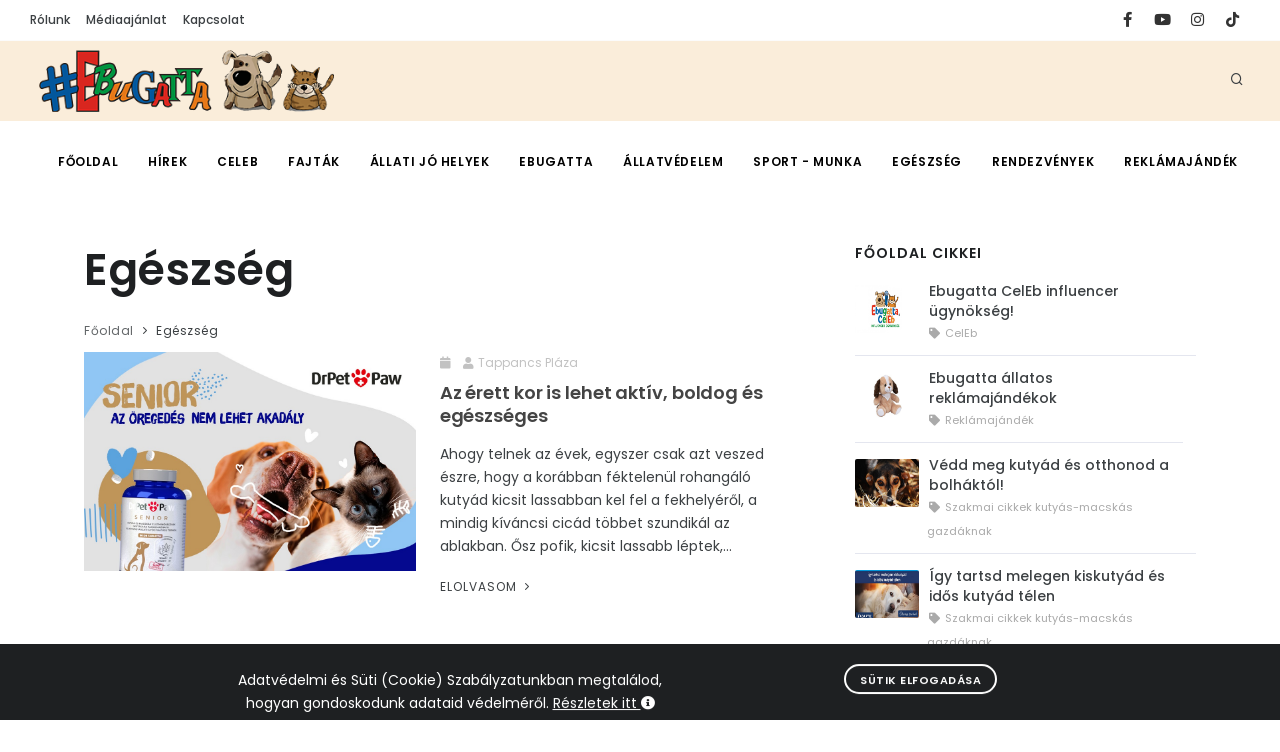

--- FILE ---
content_type: text/html; charset=UTF-8
request_url: https://ebugatta.hu/egeszseg
body_size: 6973
content:
<!DOCTYPE html><html lang="en"><head><title>Egészség</title><meta http-equiv="X-UA-Compatible" content="IE=edge"><meta name="viewport" content="width=device-width, initial-scale=1"><meta http-equiv="content-type" content="text/html; charset=utf-8"><meta name="author" content="Menrich"><meta name="description" content="Ha van kutyád, közénk tartozol (de szeretjük a cicákat is)!"><link rel="icon" type="image/png" href="/design/public/favicon.png"><!-- Document title --><!-- Open graph starts --><meta property="og:type" content="website"><meta property="og:title" content="Egészség"><meta property="og:url" content="https://ebugatta.hu/egeszseg"><meta property="og:image" content="https://ebugatta.hu/design/public/default_fb_image.png"><meta property="og:site_name" content="Egészség"><meta property="og:description" content="Ha van kutyád, közénk tartozol (de szeretjük a cicákat is)!"><!-- Open graph ends --><!-- Stylesheets & Fonts --><link href="/css/plugins.css" rel="stylesheet"><link href="/css/style.css" rel="stylesheet"><!-- Global site tag (gtag.js) - Google Analytics --><script async src="https://www.googletagmanager.com/gtag/js?id=G-J1R8RZ10E6"></script><script> window.dataLayer = window.dataLayer || []; function gtag(){dataLayer.push(arguments);} gtag('js', new Date()); gtag('config', 'G-J1R8RZ10E6'); </script><!-- Google tag (gtag.js) --><script async src="https://www.googletagmanager.com/gtag/js?id=G-S9T5ETM1Y8"></script><script> window.dataLayer = window.dataLayer || []; function gtag(){dataLayer.push(arguments);} gtag('js', new Date()); gtag('config', 'G-S9T5ETM1Y8'); </script></head><body><!-- Body Inner --><div class="body-inner"><!-- Topbar --><div id="topbar" class="d-none d-xl-block d-lg-block topbar-fullwidth"><div class="container"><div class="row"><div class="col-md-6"><ul class="top-menu"><li><a href="/rolunk">Rólunk</a></li><li><a href="/mediaajanlat">Médiaajánlat</a></li><li><a href="/kapcsolat">Kapcsolat</a></li></ul></div><div class="col-md-6 d-none d-sm-block"><div class="social-icons social-icons-colored-hover"><ul><li class="social-facebook"><a href="https://www.facebook.com/Ebugatta/" target="_blank"><i class="fab fa-facebook-f"></i></a></li><li class="social-youtube"><a href="https://www.youtube.com/subscription_center?add_user=ebugattatv" target="_blank"><i class="fab fa-youtube"></i></a></li><li class="social-instagram"><a href="https://instagram.com/ebugatta.hu/" target="_blank"><i class="fab fa-instagram"></i></a></li><li class="social-tiktok"><a href="https://www.tiktok.com/@ebugattatv/" target="_blank"><i class="fab fa-tiktok"></i></a></li></ul></div></div></div></div></div><!-- end: Topbar --><!-- Header --><header id="header" data-fullwidth="true"><div class="header-inner"><div class="container"><!--Logo--><div id="logo"><a href="https://ebugatta.hu/"><img src="/design/public/logo.png" class="logo-default" alt=""></a></div><!--End: Logo--><!-- Search --><div id="search"><a id="btn-search-close" class="btn-search-close" aria-label="Close search form"><i class="icon-x"></i></a><form class="search-form" action="https://ebugatta.hu/" method="POST"><input class="form-control" name="search_text" type="text" placeholder="Gépelj & keress..."><span class="text-muted">Kezdj el gépelni, vagy nyomd meg az "Enter" or "ESC" a bezáráshoz</span></form></div><!-- end: search --><!--Header Extras--><div class="header-extras"><ul><li><a id="btn-search" href="#"><i class="icon-search"></i></a></li><li></li></ul></div><!--end: Header Extras--><!--Navigation Resposnive Trigger--><div id="mainMenu-trigger"><a class="lines-button x"><span class="lines"></span></a></div><!--end: Navigation Resposnive Trigger--><!--Navigation--><div id="mainMenu"><div class="container"><nav><ul><li ><a href="/index.php" title="Főoldal" class="0">Főoldal</a></li><li ><a href="/hirek" title="Hírek" class="0">Hírek</a></li><li ><a href="/ebugatta-celeb-ugynokseg" title="CelEb" class="0">CelEb</a></li><li class="dropdown"><a href="/fajtak" title="Fajták" class="0">Fajták</a><ul class="dropdown-menu"><li ><a href="/tenyesztok" title="Tenyésztők" class="1">Tenyésztők</a></li><li ><a href="/fajtak/fajtaismertetok" title="Fajtaismertetők" class="1">Fajtaismertetők</a></li><li ><a href="https://www.youtube.com/playlist?list=PL00nPiRgbRwm9d3_94gBZfabJzKK8bIww" title="Filmek" class="1">Filmek</a></li><li ><a href="https://www.youtube.com/playlist?list=PL00nPiRgbRwljuLWUaWE2VEFdEoOg8M54" title="Royal Canin fajtaismertetők" class="1">Royal Canin fajtaismertetők</a></li><li ><a href="https://www.youtube.com/playlist?list=PL00nPiRgbRwkQ-Wv4_0ln8mKY8VopMcow" title="Magyar kutyafajták" class="1">Magyar kutyafajták</a></li></ul></li><li class="dropdown"><a href="/allati-jo-helyek" title="Állati jó helyek" class="0">Állati jó helyek</a><ul class="dropdown-menu"><li ><a href="/allati-jo-helyek/allatorvosi-rendelok" title="Állatorvosok, patikák" class="1">Állatorvosok, patikák</a></li><li ><a href="/allati-jo-helyek/szallasok" title="Szállások, éttermek, szórakozás" class="1">Szállások, éttermek, szórakozás</a></li><li ><a href="/allati-jo-helyek/allatos-webshopok-uzletek-forgalmazok" title="Állatos webshopok, üzletek, forgalmazók" class="1">Állatos webshopok, üzletek, forgalmazók</a></li><li ><a href="/allati-jo-helyek/kutyapanziok" title="Kutyapanziók, napközik" class="1">Kutyapanziók, napközik</a></li><li ><a href="/sport-munka/kutyaiskolak-" title="Kutyaiskolák, oktatók" class="1">Kutyaiskolák, oktatók</a></li><li ><a href="/allati-jo-helyek/szolgaltatok" title="Szolgáltatók" class="1">Szolgáltatók</a></li><li ><a href="/allati-jo-helyek/allatbarat-helyek" title="Állatbarát helyek" class="1">Állatbarát helyek</a></li></ul></li><li class="dropdown"><a href="/youtube" title="Ebugatta" class="0">Ebugatta</a><ul class="dropdown-menu"><li ><a href="/ebugatta/2-budafok-teteny-kutyas-barati-talalkozo-az-ebugattaval-2025" title="2. Budafok-Tétény kutyás baráti találkozó az Ebugattával! 2025." class="1">2. Budafok-Tétény kutyás baráti találkozó az Ebugattával! 2025.</a></li><li ><a href="/ebugatta/zoldeb-ebugatta-kutyas-nap-2024" title="ZöldEb-Ebugatta Kutyás Nap 2024." class="1">ZöldEb-Ebugatta Kutyás Nap 2024.</a></li><li ><a href="/rendezvenyek/ebugatta-napok-filmek" title="Ebugatta napok " class="1">Ebugatta napok </a></li><li ><a href="https://www.youtube.com/playlist?list=PL00nPiRgbRwnY3a7HT5KOWdqKU6qlEzqY" title="Vicces Ebugatták" class="1">Vicces Ebugatták</a></li><li ><a href="https://www.youtube.com/playlist?list=PL00nPiRgbRwkPN93Sjq36_KLnFpMUZAZ7" title="Centrum TV adások 2015. " class="1">Centrum TV adások 2015. </a></li><li ><a href="https://www.youtube.com/playlist?list=PL00nPiRgbRwnPkmMJJdyO0ZdEngVP_dPw" title="Centrum TV adások 2014. " class="1">Centrum TV adások 2014. </a></li><li class="dropdown"><a href="https://www.youtube.com/playlist?list=PL00nPiRgbRwlmIM3rdQ-hYdz6Vk7eiX6w" title="2013. adások" class="1">2013. adások</a><ul class="dropdown-menu"><li ><a href="https://www.youtube.com/playlist?list=PL00nPiRgbRwnBVLooowIFVQJb5MQKaSyK" title="Ebugatta rendezvények filmek" class="2">Ebugatta rendezvények filmek</a></li></ul></li><li ><a href="https://www.youtube.com/playlist?list=PL00nPiRgbRwnEt5aVUpUc6hvC86YHeE79" title="Archív adások" class="1">Archív adások</a></li><li ><a href="https://www.youtube.com/playlist?list=PL54C93B70A0C108BD" title="Kutyaslágerek zenéi" class="1">Kutyaslágerek zenéi</a></li></ul></li><li class="dropdown"><a href="/cosplay-charity" title="Állatvédelem" class="0">Állatvédelem</a><ul class="dropdown-menu"><li ><a href="/allatvedelem/allatvedo-szervezetek-ebugatta-partnerek" title="Állatvédő szervezetek - Ebugatta partnerek" class="1">Állatvédő szervezetek - Ebugatta partnerek</a></li><li ><a href="https://youtube.com/playlist?list=PL00nPiRgbRwkD17Elwe3CY3NT4orrLwo6" title="Ebugatta állatvédelemi partnerei riportok 2021" class="1">Ebugatta állatvédelemi partnerei riportok 2021</a></li><li ><a href="/allatvedelem/szervezetek" title="Szervezetek" class="1">Szervezetek</a></li><li ><a href="https://www.youtube.com/playlist?list=PL00nPiRgbRwlQZt4Nis6-Ullyx7mRA-7N" title="Állatvédelmi filmek" class="1">Állatvédelmi filmek</a></li></ul></li><li class="dropdown"><a href="/kutyaiskolak" title="Sport - munka" class="0">Sport - munka</a><ul class="dropdown-menu"><li ><a href="https://www.youtube.com/playlist?list=PL00nPiRgbRwncNWET_QlULcZ_cJrAV-RX" title="Agility suli" class="1">Agility suli</a></li><li ><a href="https://www.youtube.com/playlist?list=PL00nPiRgbRwlxhprAVOvlNi9_FGdWs9Ol" title="Frisbee Sulee" class="1">Frisbee Sulee</a></li><li ><a href="https://www.youtube.com/playlist?list=PL00nPiRgbRwnk-CeS4fib3QbcclYyXUYx" title="Happy Dog Kutyaiskola sorozata" class="1">Happy Dog Kutyaiskola sorozata</a></li><li ><a href="https://www.youtube.com/playlist?list=PL00nPiRgbRwk2cKgAt2hiXEqGO2vTtaDV" title="Kutyaiskolák filmes bemutatása" class="1">Kutyaiskolák filmes bemutatása</a></li><li ><a href="https://www.youtube.com/playlist?list=PL00nPiRgbRwmLjPiS7wfPJJnkvXTcp8cc" title="Kutyák az ember szolgálatában" class="1">Kutyák az ember szolgálatában</a></li></ul></li><li class="dropdown"><a href="/egeszseg" title="Egészség" class="0">Egészség</a><ul class="dropdown-menu"><li ><a href="/egeszseg/cikkek" title="Egészség tanácsok" class="1">Egészség tanácsok</a></li><li ><a href="/egeszseg/gondos-gazdik-podcast" title="Gondos Gazdik Podcast" class="1">Gondos Gazdik Podcast</a></li><li ><a href="/egeszseg/szakmai-cikkek-kutyas-macskas-gazdaknak" title="Szakmai cikkek kutyás-macskás gazdáknak" class="1">Szakmai cikkek kutyás-macskás gazdáknak</a></li><li ><a href="/egeszseg/tappancs-plaza-blog" title="Tappancs Pláza blog" class="1">Tappancs Pláza blog</a></li><li ><a href="https://www.youtube.com/playlist?list=PL00nPiRgbRwkSRDHoWUg3CnHsfFbPas_k" title="Állatorvosi tanácsok filmek" class="1">Állatorvosi tanácsok filmek</a></li><li ><a href="https://www.youtube.com/playlist?list=PL00nPiRgbRwl811X8mZAOUVHuArU3ix-1" title="Etetési, táplálási tanácsok filmek" class="1">Etetési, táplálási tanácsok filmek</a></li><li ><a href="https://www.youtube.com/playlist?list=PL00nPiRgbRwlRR80P3VuaO16z64eBb2qB" title="Élősködőkről filmek" class="1">Élősködőkről filmek</a></li><li ><a href="https://www.youtube.com/playlist?list=PL00nPiRgbRwmmbV8vMt6PrIJnBSCavCt0" title="Felelős gazdik sorozat filmek" class="1">Felelős gazdik sorozat filmek</a></li><li ><a href="https://www.youtube.com/playlist?list=PL00nPiRgbRwntxUGxhK4983g57J8Ty_Nc" title="Kozmetika filmek" class="1">Kozmetika filmek</a></li></ul></li><li class="dropdown"><a href="/rendezvenyek" title="Rendezvények" class="0">Rendezvények</a><ul class="dropdown-menu"><li ><a href="https://www.facebook.com/ebugattaallatijohelyekesrendezvenyek" title="Programajánló" class="1">Programajánló</a></li><li ><a href="https://www.youtube.com/@ebugattatv/playlists?view=50&sort=dd&shelf_id=7" title="Kiállítások, show-k, programok filmek" class="1">Kiállítások, show-k, programok filmek</a></li><li ><a href="https://www.youtube.com/watch?v=KqMyzP2r1Sg&list=PL00nPiRgbRwmhG_z0K3btkuOabzjUNP3v" title="2017. rendevények filmek" class="1">2017. rendevények filmek</a></li></ul></li><li ><a href="/reklamajandek" title="Reklámajándék" class="0">Reklámajándék</a></li></ul></nav></div></div><!--end: Navigation--></div></div></header><!-- end: Header --><!-- Content --><section id="page-content" class="sidebar-right"><div class="container"><div class="row"><!-- post content --><div class="content col-lg-8"><!-- Page title --><div class="page-title"><h1>Egészség</h1><div class="breadcrumb float-left"><ul><li><a href="https://ebugatta.hu/">Főoldal</a></li><li><a href="/egeszseg" title="">Egészség</a></li></ul></div></div><!-- end: Page title --><!-- Blog --><div id="blog" class="post-thumbnails"><!-- Post item--><div class="post-item"><div class="post-item-wrap"><div class="post-image"><a href="/egeszseg/tappancs-plaza-blog/az-erett-kor-is-lehet-aktiv-boldog-es-egeszseges"><img src="/uploads/articles/3026/poszt-senior-03e.jpg" alt="Az érett kor is lehet aktív, boldog és egészséges"></a><!--<span class="post-meta-category"><a href="/egeszseg/tappancs-plaza-blog">Tappancs Pláza blog</a></span>--></div><div class="post-item-description"><span class="post-meta-date"><i class="fa fa-calendar"></i></span><span class="post-meta-user"><i class="fa fa-user"></i>Tappancs Pláza</span><h2><a href="/egeszseg/tappancs-plaza-blog/az-erett-kor-is-lehet-aktiv-boldog-es-egeszseges">Az érett kor is lehet aktív, boldog és egészséges</a></h2><p>Ahogy telnek az évek, egyszer csak azt veszed észre, hogy a korábban féktelenül rohangáló kutyád kicsit lassabban kel fel a fekhelyéről, a mindig kíváncsi cicád többet szundikál az ablakban. Ősz pofik, kicsit lassabb léptek,... </p><a href="/egeszseg/tappancs-plaza-blog/az-erett-kor-is-lehet-aktiv-boldog-es-egeszseges" class="item-link">Elolvasom <i class="icon-chevron-right"></i></a></div></div></div><div class="post-item"><div class="post-item-wrap"><div class="post-image"><a href="/egeszseg/tappancs-plaza-blog/hosszu-setak-mozgekony-mindennapok"><img src="/uploads/articles/3025/poszt-joint-01e.jpg" alt="Hosszú séták, mozgékony mindennapok"></a><!--<span class="post-meta-category"><a href="/egeszseg/tappancs-plaza-blog">Tappancs Pláza blog</a></span>--></div><div class="post-item-description"><span class="post-meta-date"><i class="fa fa-calendar"></i></span><span class="post-meta-user"><i class="fa fa-user"></i>Hosszú séták, mozgékony mindenna</span><h2><a href="/egeszseg/tappancs-plaza-blog/hosszu-setak-mozgekony-mindennapok">Hosszú séták, mozgékony mindennapok</a></h2><p>Egy gazdi számára kevés nehezebb pillanat van annál, mint amikor azt látja, hogy a kedvence már nem szalad oda olyan lelkesen, nem ugrik fel a kanapéra, vagy séta közben lemaradozik, mert fáj a mozgás. A lépcsőzés hirtelen kihívás... </p><a href="/egeszseg/tappancs-plaza-blog/hosszu-setak-mozgekony-mindennapok" class="item-link">Elolvasom <i class="icon-chevron-right"></i></a></div></div></div><div class="post-item"><div class="post-item-wrap"><div class="post-image"><a href="/egeszseg/tappancs-plaza-blog/termeszetes-immunvedelem-belulrol"><img src="/uploads/articles/3024/poszt-immun-04e.jpg" alt="Természetes immunvédelem belülről"></a><!--<span class="post-meta-category"><a href="/egeszseg/tappancs-plaza-blog">Tappancs Pláza blog</a></span>--></div><div class="post-item-description"><span class="post-meta-date"><i class="fa fa-calendar"></i></span><span class="post-meta-user"><i class="fa fa-user"></i>Tappancs Pláza</span><h2><a href="/egeszseg/tappancs-plaza-blog/termeszetes-immunvedelem-belulrol">Természetes immunvédelem belülről</a></h2><p>A kutyák és cicák immunrendszere nap mint nap dolgozik: védekezik a kórokozók, a környezeti hatások, az allergének és a stressz következményei ellen. Egy betegség, műtét, költözés, új családtag vagy akár egy hosszabb,... </p><a href="/egeszseg/tappancs-plaza-blog/termeszetes-immunvedelem-belulrol" class="item-link">Elolvasom <i class="icon-chevron-right"></i></a></div></div></div><div class="post-item"><div class="post-item-wrap"><div class="post-image"><a href="/egeszseg/tappancs-plaza-blog/fenyes-bunda-vakarodzasmentes-mindennapok"><img src="/uploads/articles/3023/poszt-derma-01e.jpg" alt="Fényes bunda, vakaródzásmentes mindennapok"></a><!--<span class="post-meta-category"><a href="/egeszseg/tappancs-plaza-blog">Tappancs Pláza blog</a></span>--></div><div class="post-item-description"><span class="post-meta-date"><i class="fa fa-calendar"></i></span><span class="post-meta-user"><i class="fa fa-user"></i>Tappancs Pláza</span><h2><a href="/egeszseg/tappancs-plaza-blog/fenyes-bunda-vakarodzasmentes-mindennapok">Fényes bunda, vakaródzásmentes mindennapok</a></h2><p>Sokunknak ismerős: leülünk a kanapéra és hatalmas szőrfelhő száll fel. A fekete nadrág pedig kiszőrösödött. Vedlés, érzékeny bőr, korpásodás, piros foltok, fakó, töredezett szőr… Sok gazdi ilyenkor samponokat, új tápot,... </p><a href="/egeszseg/tappancs-plaza-blog/fenyes-bunda-vakarodzasmentes-mindennapok" class="item-link">Elolvasom <i class="icon-chevron-right"></i></a></div></div></div><div class="post-item"><div class="post-item-wrap"><div class="post-image"><a href="/egeszseg/tappancs-plaza-blog/termeszetes-nyugalom-a-legstresszesebb-helyzetekben-is"><img src="/uploads/articles/3022/poszt-antistressz-02e.jpg" alt="Természetes nyugalom a legstresszesebb helyzetekben is"></a><!--<span class="post-meta-category"><a href="/egeszseg/tappancs-plaza-blog">Tappancs Pláza blog</a></span>--></div><div class="post-item-description"><span class="post-meta-date"><i class="fa fa-calendar"></i></span><span class="post-meta-user"><i class="fa fa-user"></i>Tappancs Pláza</span><h2><a href="/egeszseg/tappancs-plaza-blog/termeszetes-nyugalom-a-legstresszesebb-helyzetekben-is">Természetes nyugalom a legstresszesebb helyzetekben is</a></h2><p>Biztosan te is átélted már párszor azt, hogy elindultál az állatorvoshoz, és a cicád végig nyávogta az autóutat, vagy a kutyusod a rendelő bejáratánál lihegett, remegett és egy tapodtat sem volt hajlandó tovább menni. A vihar... </p><a href="/egeszseg/tappancs-plaza-blog/termeszetes-nyugalom-a-legstresszesebb-helyzetekben-is" class="item-link">Elolvasom <i class="icon-chevron-right"></i></a></div></div></div><div class="post-item"><div class="post-item-wrap"><div class="post-image"><a href="/egeszseg/tappancs-plaza-blog/miert-jo-valasztas-a-drpetpaw"><img src="/uploads/articles/3021/500.jpg" alt="Miért jó választás a DrPetPaw?"></a><!--<span class="post-meta-category"><a href="/egeszseg/tappancs-plaza-blog">Tappancs Pláza blog</a></span>--></div><div class="post-item-description"><span class="post-meta-date"><i class="fa fa-calendar"></i></span><span class="post-meta-user"><i class="fa fa-user"></i>Tappancs Pláza</span><h2><a href="/egeszseg/tappancs-plaza-blog/miert-jo-valasztas-a-drpetpaw">Miért jó választás a DrPetPaw?</a></h2><p>Egy gazdi számára a kutya vagy a cica nem csak egy kisállat. Igazi társ, családtag, aki velünk örül, velünk szomorú és velünk éli át a mindennapok apró történéseit. A DrPetPaw pontosan ebből a szemléletből született: olyan... </p><a href="/egeszseg/tappancs-plaza-blog/miert-jo-valasztas-a-drpetpaw" class="item-link">Elolvasom <i class="icon-chevron-right"></i></a></div></div></div><div class="post-item"><div class="post-item-wrap"><div class="post-image"><a href="/egeszseg/szakmai-cikkek-kutyas-macskas-gazdaknak/minden-amit-a-macskak-allergiajanak-kezeleserol-tudni-erdemes"><img src="/uploads/articles/3020/nevtelenci.jpg" alt="Minden, amit a macskák allergiájának kezeléséről tudni érdemes"></a><!--<span class="post-meta-category"><a href="/egeszseg/szakmai-cikkek-kutyas-macskas-gazdaknak">Szakmai cikkek kutyás-macskás gazdáknak</a></span>--></div><div class="post-item-description"><span class="post-meta-date"><i class="fa fa-calendar"></i></span><span class="post-meta-user"><i class="fa fa-user"></i>Douxo</span><h2><a href="/egeszseg/szakmai-cikkek-kutyas-macskas-gazdaknak/minden-amit-a-macskak-allergiajanak-kezeleserol-tudni-erdemes">Minden, amit a macskák allergiájának kezeléséről tudni érdemes</a></h2><p>A macskák is lehetnek allergiásak, akárcsak az emberek. Az allergia kellemetlen dolog: a macskának kipirul a bőre, hullik a szőre, túl sokat mosakszik és akár ki is fekélyesedhet a bőre. Fontos, hogy a macskájuk bőre miatt aggódó... </p><a href="/egeszseg/szakmai-cikkek-kutyas-macskas-gazdaknak/minden-amit-a-macskak-allergiajanak-kezeleserol-tudni-erdemes" class="item-link">Elolvasom <i class="icon-chevron-right"></i></a></div></div></div><!-- end: Post item--></div><!-- end: Blog --><!-- Pagination --><ul class="pagination"><li class="page-item active"><a class="page-link">1</a></li><li class="page-item"><a href="/egeszseg/oldal/2" class="page-link" data-ci-pagination-page="2">2</a></li><li class="page-item"><a href="/egeszseg/oldal/3" class="page-link" data-ci-pagination-page="3">3</a></li><li class="page-item"><a href="/egeszseg/oldal/4" class="page-link" data-ci-pagination-page="4">4</a></li><li class="page-item"><a href="/egeszseg/oldal/5" class="page-link" data-ci-pagination-page="5">5</a></li><li class="page-item"><a href="/egeszseg/oldal/2" class="page-link" data-ci-pagination-page="2" rel="next"><i class="fa fa-angle-right"></i></a></li><li class="page-item"><a href="/egeszseg/oldal/18" class="page-link" data-ci-pagination-page="18">Utolsó <i class="fas fa-angle-double-right"></i></a></li></ul><!-- end: Pagination --></div><!-- end: post content --><!-- Sidebar--><div class="sidebar sticky-sidebar col-lg-4"><!--Tabs with Posts--><div class="widget "><h4 class="widget-title">Főoldal cikkei</h4><div class="post-thumbnail-list"><div class="post-thumbnail-entry"><img src="/uploads/articles/2915/ebugatta_celeb1200.jpg" alt="Ebugatta CelEb influencer ügynökség!"><div class="post-thumbnail-content"><a href="/ebugatta-celeb-influencer-ugynokseg">Ebugatta CelEb influencer ügynökség!</a><span class="post-category"><i class="fa fa-tag"></i> CelEb</span></div></div><div class="post-thumbnail-entry"><img src="/uploads/articles/2952/ebugatta-kutyus.jpg" alt="Ebugatta állatos reklámajándékok"><div class="post-thumbnail-content"><a href="/reklamajandek/ebugatta-allatos-reklamajandekok">Ebugatta állatos reklámajándékok</a><span class="post-category"><i class="fa fa-tag"></i> Reklámajándék</span></div></div><div class="post-thumbnail-entry"><img src="/uploads/articles/3019/pexels-pixabay-68609b.jpg" alt="Védd meg kutyád és otthonod a bolháktól!"><div class="post-thumbnail-content"><a href="/egeszseg/szakmai-cikkek-kutyas-macskas-gazdaknak/vedd-meg-kutyad-es-otthonod-a-bolhaktol">Védd meg kutyád és otthonod a bolháktól!</a><span class="post-category"><i class="fa fa-tag"></i> Szakmai cikkek kutyás-macskás gazdáknak</span></div></div><div class="post-thumbnail-entry"><img src="/uploads/articles/3018/ada.jpg" alt="Így tartsd melegen kiskutyád és idős kutyád télen"><div class="post-thumbnail-content"><a href="/egeszseg/szakmai-cikkek-kutyas-macskas-gazdaknak/igy-tartsd-melegen-kiskutyad-es-idos-kutyad-telen">Így tartsd melegen kiskutyád és idős kutyád télen</a><span class="post-category"><i class="fa fa-tag"></i> Szakmai cikkek kutyás-macskás gazdáknak</span></div></div><div class="post-thumbnail-entry"><img src="/uploads/articles/2954/500.jpg" alt="Alapvető táplálkozási tippek elhízás leküzdésére"><div class="post-thumbnail-content"><a href="/egeszseg/cikkek/alapveto-taplalkozasi-tippek-a-kutyak-es-macskak-elhizasanak-lekuzdesere">Alapvető táplálkozási tippek elhízás leküzdésére</a><span class="post-category"><i class="fa fa-tag"></i> Szakmai cikkek kutyás-macskás gazdáknak</span></div></div></div></div><!--End: Tabs with Posts--><!-- Banner--><div class="post-item border"><div class="post-item-wrap"><div class="post-image"><a class="banner-click" target="_blank" id="banner-click-place-2" href="/banner-kattintas/101" title="Bende"><img src="/uploads/advertisements/2/Ebugatta-500.jpg" alt="Bende" width="500" height="500"></a><span class="post-meta-category"><a href="#">Hirdetés</a></span></div></div></div><!-- end: Banner--><!-- Banner--><div class="post-item border"><div class="post-item-wrap"><div class="post-image"><a class="banner-click" target="_blank" id="banner-click-place-3" href="/banner-kattintas/91" title="Vectrapet"><img src="/uploads/advertisements/3/vectra_500.jpg" alt="Vectrapet" width="500" height="500"></a><span class="post-meta-category"><a href="#">Hirdetés</a></span></div></div></div><!-- end: Banner--><!-- Banner--><div class="post-item border"><div class="post-item-wrap"><div class="post-image"><a class="banner-click" target="_blank" id="banner-click-place-4" href="/banner-kattintas/82" title="DoggyRade"><img src="/uploads/advertisements/4/DoggyRade_kreatív_JÚN500.jpg" alt="DoggyRade" width="500" height="500"></a><span class="post-meta-category"><a href="#">Hirdetés</a></span></div></div></div><!-- end: Banner--><!-- Banner--><div class="post-item border"><div class="post-item-wrap"><div class="post-image"><a class="banner-click" target="_blank" id="banner-click-place-5" href="/banner-kattintas/51" title="ZöldEb"><img src="/uploads/advertisements/5/ZöldEb-logo.png" alt="ZöldEb" width="500" height="500"></a><span class="post-meta-category"><a href="#">Hirdetés</a></span></div></div></div><!-- end: Banner--><!-- Banner--><div class="post-item border"><div class="post-item-wrap"><div class="post-image"><a class="banner-click" target="_blank" id="banner-click-place-6" href="/banner-kattintas/22" title="Eszkuláp"><img src="/uploads/advertisements/6/2_320eszk.jpg" alt="Eszkuláp" width="500" height="500"></a><span class="post-meta-category"><a href="#">Hirdetés</a></span></div></div></div><!-- end: Banner--><!-- Banner--><div class="post-item border"><div class="post-item-wrap"><div class="post-image"><a class="banner-click" target="_blank" id="banner-click-place-7" href="/banner-kattintas/66" title="https://naturcleaning.hu/"><img src="/uploads/advertisements/7/nc500.jpg" alt="https://naturcleaning.hu/" width="500" height="500"></a><span class="post-meta-category"><a href="#">Hirdetés</a></span></div></div></div><!-- end: Banner--></div><!-- end: Sidebar--></div></div></section><!-- end: Content --><!--Modal Cookie--><div id="cookieNotify" class="modal-strip cookie-notify background-dark" data-delay="3000" data-expire="1" data-cookie-name="cookiebar2020_1" data-cookie-enabled="true"><div class="container"><div class="row"><div class="col-lg-8 text-sm-center sm-center sm-m-b-10 m-t-5">Adatvédelmi és Süti (Cookie) Szabályzatunkban megtalálod, <br>hogyan gondoskodunk adataid védelméről. <a href="/adatvedelem" class="text-light"><span> Részletek itt <i class="fa fa-info-circle"></i></span></a></div><div class="col-lg-4 text-right sm-text-center sm-center"><button type="button" class="btn btn-rounded btn-light btn-outline btn-sm m-r-10 modal-confirm">Sütik elfogadása</button></div></div></div></div><!--End: Modal Cookie--><!-- Footer --><footer id="footer"><div class="footer-content"><div class="container"><div class="row"><div class="col-lg-6"><div class="widget"><img src="/design/public/logo-2.png" class="logo-default" alt=""><p class="mb-5"><p>1996 novemberében csendült fel először az Ebugatta azóta már jól ismert szignálja: "ha van kutyád, van szíved, úgy megváltozol, és hozzánk tartozol".</p></p><a href="/rolunk" class="btn btn-inverted" target="_self">Tudj meg többet!</a></div></div><div class="col-lg-6"><div class="row"><div class="col-lg-5"><div class="widget"><div class="widget-title">KÖZÖSSÉGI CSATORNÁINK</div><ul class="list"><li><a href="https://www.facebook.com/Ebugatta/" target="_blank" title="Facebook" class="0">Facebook</a></li><li><a href="https://www.youtube.com/subscription_center?add_user=ebugattatv" target="_blank" title="YouTube" class="0">YouTube</a></li><li><a href="https://instagram.com/ebugatta.hu/" target="_blank" title="Instagram" class="0">Instagram</a></li><li><a href="https://www.tiktok.com/@ebugattatv/" target="_blank" title="TikTok" class="0">TikTok</a></li></ul></div></div><div class="col-lg-4"><div class="widget"><div class="widget-title">Ebugatta</div><ul class="list"><li><a href="/rolunk" title="Rólunk" class="0">Rólunk</a></li><li><a href="/mediaajanlat" title="Médiaajánlat" class="0">Médiaajánlat</a></li><li><a href="/kapcsolat" title="Kapcsolat" class="0">Kapcsolat</a></li><li><a href="/adatvedelem" title="Adatvédelem" class="0">Adatvédelem</a></li></ul></div></div></div></div></div></div></div><div class="copyright-content"><div class="container"><div class="copyright-text text-center">&copy; 2006-2025 EBADTA-EB Kft. Minden jog fenntartva.</div></div></div></footer><!-- end: Footer --></div><!-- end: Body Inner --><!-- Scroll top --><a id="scrollTop"><i class="icon-chevron-up"></i><i class="icon-chevron-up"></i></a><!--Plugins--><script src="/scripts/jquery.js"></script><script src="/scripts/plugins.js"></script><!--Template functions--><script src="/scripts/functions.js"></script><script> $(document).ready(function(){ $(document).on('click','a[href="#"]', function(e) { e.preventDefault ? e.preventDefault() : e.returnValue = false; }); }); </script></body></html>